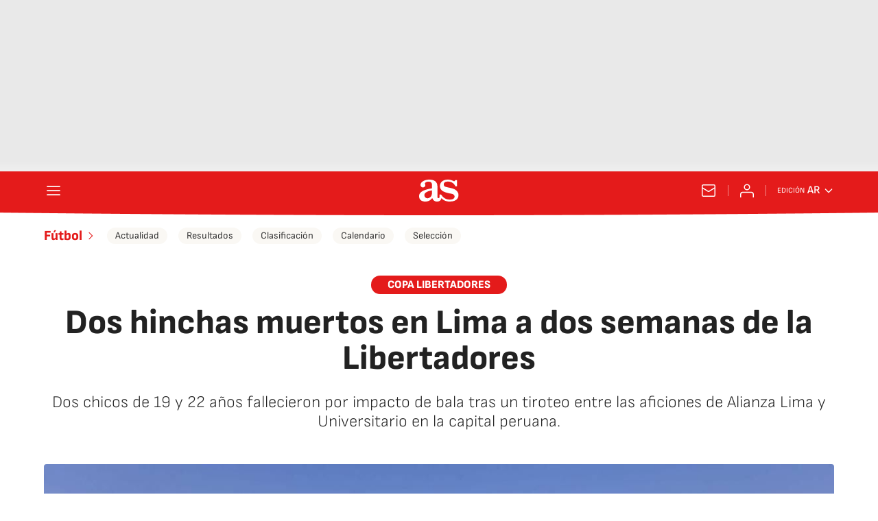

--- FILE ---
content_type: application/x-javascript;charset=utf-8
request_url: https://smetrics.as.com/id?d_visid_ver=5.4.0&d_fieldgroup=A&mcorgid=2387401053DB208C0A490D4C%40AdobeOrg&mid=02199080473855211667646621784250398829&ts=1770135099139
body_size: -40
content:
{"mid":"02199080473855211667646621784250398829"}